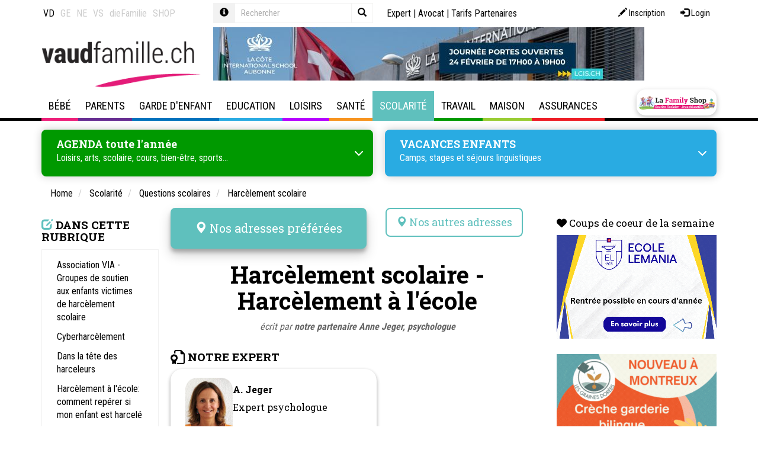

--- FILE ---
content_type: text/html; Charset=UTF-8
request_url: https://www.vaudfamille.ch/qsPortal/Ajax/Get.asp?Ajax=ajaxdph&dphname=childs_col&currentnode=439568&N=439568&Page=1
body_size: 1204
content:
 <div><div class="tplDphListCol">

	<div class="h2">
		<span class="glyphicon glyphicon-edit color-context" aria-hidden="true"></span> 
		<span class="text-uppercase">Dans cette rubrique</span> 
	</div>

	<div class="panel panel-default">
		<div class="panel-body">
			
				
				<a href="/N1528460/association-via-groupes-de-soutien-aux-enfants-victimes-de-harcelement-scolaire.html"><p>Association VIA - Groupes de soutien aux enfants victimes de harcèlement scolaire</p></a>
			
				
				<a href="/N1162379/cyberharcelement.html"><p>Cyberharcèlement</p></a>
			
				
				<a href="/N1924717/dans-la-tete-des-harceleurs.html"><p>Dans la tête des harceleurs</p></a>
			
				
				<a href="/N1143282/harcelement-a-l-ecole-comment-reperer-si-mon-enfant-est-harcele.html"><p>Harcèlement à l'école: comment repérer si mon enfant est harcelé</p></a>
			
				
				<a href="/N1213535/harcelement-scolaire-temoignage.html"><p>Harcèlement scolaire - Témoignage</p></a>
			
				
				<a href="/N1971421/harcelement-scolaire-prendre-au-serieux-la-parole-des-parents-partie-2.html"><p>Harcèlement scolaire : prendre au sérieux la parole des parents (partie 2)</p></a>
			
				
				<a href="/N1065606/harcelement-scolaire-prof-eleve-on-en-parle.html"><p>Harcèlement scolaire prof-élève: on en parle </p></a>
			
				
				<a href="/N1157097/harcelement-scolaire-comment-agir.html"><p>Harcèlement scolaire, comment agir?</p></a>
			
				
				<a href="/N1933280/le-harcelement-a-l-ecole-le-prendre-au-serieux-prevenir-reperer-et-agir-rapidement-partie-1.html"><p>Le harcèlement à l’école : Le prendre au sérieux, prévenir, repérer et agir rapidement - Partie 1</p></a>
			
				
				<a href="/N1768442/le-harcelement-scolaire-en-classe-comment-l-arreter.html"><p>Le harcèlement scolaire en classe, comment l’arrêter ?</p></a>
			
				
				<a href="/N2090396/les-auteurs-de-harcelement-scolaire-personne-ne-m-a-arrete.html"><p>Les auteurs de harcèlement scolaire : Personne ne m’a arrêté </p></a>
			
				
				<a href="/N2055454/lettre-aux-adolescents-victimes-de-harcelement-scolaire-et-de-cyberharcelement.html"><p>Lettre aux adolescents victimes de harcèlement scolaire et de cyberharcèlement</p></a>
			
		</div>
	</div>
	
</div></div>

--- FILE ---
content_type: text/html; Charset=UTF-8
request_url: https://www.vaudfamille.ch/qsPortal/Ajax/Get.asp?Ajax=ajaxdph&dphname=address_favorite&currentnode=439568&N=439568&Page=1
body_size: 2660
content:
 <div><div class="tplDphAddressesFavorites">

	<div class="h2">
		<span class="glyphicon glyphicon-map-marker" aria-hidden="true"></span> 
		<span class="text-uppercase">Nos adresses préférées</span> 
	</div>

	<div class="container-address-fav">
	
	  <div>
	    
		<div class="list-item">
            <a href="/N1439875/l-atelier-ikigai-classe-pour-enfant-hp-dys-tdah-tsa.html">
			<div class="fav-addr lu-card panel panel-default">
                
				<div class="panel-footer contactIcon">
					<div style="width:20px"></div>
				</div>
				<div class="panel-body">
                     
                   <div class="oneLignesTxt" ><p class="strCity">> Montreux</p> </div>
					 
						<div class="h4 twoLignesTxt">L'Atelier Ikigaï - Classe pour enfant HP, dys-, TDA/H, TSA</div>
					
					<p class="description"><small><b>La mission de l'Atelier Ikigaï est de révéler le potentiel des jeunes qui lui sont confiés.</b><BR>Concept pédagogique unique élaboré pour soutenir les élèves au profil neuroatypique (HP, dys-, TDA/H, TSA) en rupture scolaire ou déscolarisés. <BR>Ecole ouverte du lundi au vendredi (sauf le mercredi) de 9h à 15h, repas compris.<BR>Une alternative à la scolarité obligatoire, ouverte aux enfants de 10 à 16 ans, en fonction de leurs âges.</small></p>
                   
                    <div class="fav-know-more">
                 
                        <p>Plus de details <i class="fas fa-arrow-circle-right"></i></p>
                    </div>
				</div>
			</div>
                </a>
		</div>   
	  </div>
	
	  <div>
	    
		<div class="list-item">
            <a href="/N2455/anne-jeger-psychologue-fspavp-br-aide-en-ligne-consultation-en-cabinet.html">
			<div class="fav-addr lu-card panel panel-default">
                
				<div class="panel-footer contactIcon">
					<div style="width:20px"></div>
				</div>
				<div class="panel-body">
                     
                   <div class="oneLignesTxt" ><p class="strCity">> Lausanne</p> </div>
					 
						<div class="h4 twoLignesTxt">Anne Jeger- Psychologue FSP/AVP<br>Aide en ligne - Consultation en cabinet</div>
					
					<p class="description"><small>"Aucun homme ne peut rien vous révéler sinon ce qui repose déjà à demi endormi dans l'aube de votre connaissance..." <BR>Khalil Gibran<BR></small></p>
                   
                    <div class="fav-know-more">
                 
                        <p>Plus de details <i class="fas fa-arrow-circle-right"></i></p>
                    </div>
				</div>
			</div>
                </a>
		</div>   
	  </div>
	
	  <div>
	    
		<div class="list-item">
            <a href="/N2473/24h24-police-tel.-117.html">
			<div class="fav-addr lu-card panel panel-default">
                
				<div class="panel-footer contactIcon">
					<div style="width:20px"></div>
				</div>
				<div class="panel-body">
                     
						<div class="h4 twoLignesTxt">24h/24 - Police - Tél. 117</div>
					
					<p class="description"><small>Urgences 24h/24.</small></p>
                   
                    <div class="fav-know-more">
                 
                        <p>Plus de details <i class="fas fa-arrow-circle-right"></i></p>
                    </div>
				</div>
			</div>
                </a>
		</div>   
	  </div>
	
	  <div>
	    
		<div class="list-item">
            <a href="/N523884/centre-prevention-de-l-ale.html">
			<div class="fav-addr lu-card panel panel-default">
                
				<div class="panel-footer contactIcon">
					<div style="width:20px"></div>
				</div>
				<div class="panel-body">
                     
                   <div class="oneLignesTxt" ><p class="strCity">> Lausanne</p> </div>
					 
						<div class="h4 twoLignesTxt">Centre Prévention de l’Ale</div>
					
					<p class="description"><small>Le Centre Prévention de l’Ale s'adresse à toute personne majeure ayant recours à des comportements agressifs ou violents au sein du couple ou de la famille.<br/>L'entretien d'accueil est gratuit.</small></p>
                   
                    <div class="fav-know-more">
                 
                        <p>Plus de details <i class="fas fa-arrow-circle-right"></i></p>
                    </div>
				</div>
			</div>
                </a>
		</div>   
	  </div>
	
	  <div>
	    
		<div class="list-item">
            <a href="/N2475/24h24-hotel-de-police-de-lausanne-021-315-15-15.html">
			<div class="fav-addr lu-card panel panel-default">
                
				<div class="panel-footer contactIcon">
					<div style="width:20px"></div>
				</div>
				<div class="panel-body">
                     
                   <div class="oneLignesTxt" ><p class="strCity">> Lausanne</p> </div>
					 
						<div class="h4 twoLignesTxt">24h/24 - Hôtel de Police de Lausanne - 021 315 15 15</div>
					
					<p class="description"><small>Urgences 24h/24.<BR><BR></small></p>
                   
                    <div class="fav-know-more">
                 
                        <p>Plus de details <i class="fas fa-arrow-circle-right"></i></p>
                    </div>
				</div>
			</div>
                </a>
		</div>   
	  </div>
	
	  <div>
	    
		<div class="list-item">
            <a href="/N1402886/180-solutions-outilles-pour-eduquer.html">
			<div class="fav-addr lu-card panel panel-default">
                
				<div class="panel-footer contactIcon">
					<div style="width:20px"></div>
				</div>
				<div class="panel-body">
                     
                   <div class="oneLignesTxt" ><p class="strCity">> Romont</p> </div>
					 
						<div class="h4 twoLignesTxt">180° solutions - Outillés pour éduquer</div>
					
					<p class="description"><small>Traitement du burn-out parental, difficultés éducatives, harcèlement scolaire et autres problématiques. <BR>Psychologue et consultations psychologiques, ateliers en Discipline Positive, conférences.<BR>Je travaille avec les enfants, les ados et les adultes, à améliorer leur quotidien. Je propose aux familles, comme à toute autre personne en difficulté, une prise en charge concrète et efficace durant laquelle vous serez acteur de votre évolution.</small></p>
                   
                    <div class="fav-know-more">
                 
                        <p>Plus de details <i class="fas fa-arrow-circle-right"></i></p>
                    </div>
				</div>
			</div>
                </a>
		</div>   
	  </div>
	
	  <div>
	    
		<div class="list-item">
            <a href="/N1500954/association-via-soutien-aux-victimes-de-violences-d-isolement-et-de-harcelement-a-l-ecole.html">
			<div class="fav-addr lu-card panel panel-default">
                
				<div class="panel-footer contactIcon">
					<div style="width:20px"></div>
				</div>
				<div class="panel-body">
                     
                   <div class="oneLignesTxt" ><p class="strCity">> Lausanne</p> </div>
					 
						<div class="h4 twoLignesTxt">Association VIA - Soutien aux victimes de violences, d'isolement et de harcèlement à l'école</div>
					
					<p class="description"><small>Le harcèlement, le cyberharcèlement... vers qui se tourner ? <br/>Parce qu'il est important de soutenir les jeunes pendant et après une violente expérience scolaire, VIA a créé des groupes de soutien pour des jeunes qui sont touchés par ces violences. Cela permet aux participants de gagner confiance en eux-mêmes et de tisser des liens importants avec d'autres enfants/ados. <br/><br/>Nous proposons également une permanence de conseils et d'écoute (plus d'informations sur notre site). <br/><br/>Enfin, nous sensibilisons la population au harcèlement scolaire par le biais d’interventions sur demande et par des informations sur nos réseaux sociaux. <br/></small></p>
                   
                    <div class="fav-know-more">
                 
                        <p>Plus de details <i class="fas fa-arrow-circle-right"></i></p>
                    </div>
				</div>
			</div>
                </a>
		</div>   
	  </div>
	
	</div>
	
</div></div>

--- FILE ---
content_type: text/html; Charset=UTF-8
request_url: https://www.vaudfamille.ch/qsPortal/Ajax/Get.asp?Ajax=ajaxdph&dphname=address_event&currentnode=439568&N=439568&Page=1
body_size: 1630
content:
 <div><div class="tplEvents tplDphEvents">

	<div class="h2">
		<span class="glyphicon glyphicon-calendar" aria-hidden="true"></span> 
		<span class="text-uppercase">Agenda</span>
		<!-- a href="" class="pull-right"><span class="glyphicon glyphicon-plus" aria-hidden="true"></span></a -->
	</div>

	<div class="row">
	
		<div class="col-sm-6 col-lg-3 ">
			
			<a href="/N2242962/l-atelier-ikigai.html" class="list-item url">
				<div>
					<span class="label dphage">8 - 14 ans</span>
					<div class="list-item-image">
						
							<img class="b-lazy cover" data-src="/images/Atelier-Ikigai-enfant-HP_400.jpg?w=500&fit=max&q=80" alt="L’Atelier Ikigaï">
						
                        
                   
					</div>
				</div>
				<div class="list-item-content">
					<div class="date">
						<abbr class="date-from" title="2026-01-19">19 Janvier 2026</abbr>
						<abbr class="date-to" title="">   </abbr>
					</div>
					<div class="h4 summary" style="display: flex;">
						  <i style="margin-right:10px; --fa-animation-duration: 4s;" class="fa-light fa-hand-point-up fa-2x fa-beat"></i>
						<div>L’Atelier Ikigaï</div>
					</div>
					<p><small>L'Atelier Ikigaï - Classe pour enfant HP, dys-, TDA/H, TSA</small></p>
				</div>
				<div class="list-item-footer">
					<span class="glyphicon glyphicon-map-marker" aria-hidden="true"></span> <span class="location">Montreux</span>
				</div>
			</a>
		</div>
	
		<div class="col-sm-6 col-lg-3 ">
			
			<a href="/N2242963/l-atelier-ikigai.html" class="list-item url">
				<div>
					<span class="label dphage">8 - 14 ans</span>
					<div class="list-item-image">
						
							<img class="b-lazy cover" data-src="/images/Atelier-Ikigai-enfant-HP_400.jpg?w=500&fit=max&q=80" alt="L’Atelier Ikigaï">
						
                        
                   
					</div>
				</div>
				<div class="list-item-content">
					<div class="date">
						<abbr class="date-from" title="2026-01-21">21 Janvier 2026</abbr>
						<abbr class="date-to" title="">   </abbr>
					</div>
					<div class="h4 summary" style="display: flex;">
						  <i style="margin-right:10px; --fa-animation-duration: 4s;" class="fa-light fa-hand-point-up fa-2x fa-beat"></i>
						<div>L’Atelier Ikigaï</div>
					</div>
					<p><small>L'Atelier Ikigaï - Classe pour enfant HP, dys-, TDA/H, TSA</small></p>
				</div>
				<div class="list-item-footer">
					<span class="glyphicon glyphicon-map-marker" aria-hidden="true"></span> <span class="location">Montreux</span>
				</div>
			</a>
		</div>
	
		<div class="col-sm-6 col-lg-3 ">
			
			<a href="/N2242964/l-atelier-ikigai.html" class="list-item url">
				<div>
					<span class="label dphage">8 - 14 ans</span>
					<div class="list-item-image">
						
							<img class="b-lazy cover" data-src="/images/Atelier-Ikigai-enfant-HP_400.jpg?w=500&fit=max&q=80" alt="L’Atelier Ikigaï">
						
                        
                   
					</div>
				</div>
				<div class="list-item-content">
					<div class="date">
						<abbr class="date-from" title="2026-01-23">23 Janvier 2026</abbr>
						<abbr class="date-to" title="">   </abbr>
					</div>
					<div class="h4 summary" style="display: flex;">
						  <i style="margin-right:10px; --fa-animation-duration: 4s;" class="fa-light fa-hand-point-up fa-2x fa-beat"></i>
						<div>L’Atelier Ikigaï</div>
					</div>
					<p><small>L'Atelier Ikigaï - Classe pour enfant HP, dys-, TDA/H, TSA</small></p>
				</div>
				<div class="list-item-footer">
					<span class="glyphicon glyphicon-map-marker" aria-hidden="true"></span> <span class="location">Montreux</span>
				</div>
			</a>
		</div>
	
		<div class="col-sm-6 col-lg-3 ">
			
			<a href="/N2242965/l-atelier-ikigai.html" class="list-item url">
				<div>
					<span class="label dphage">8 - 14 ans</span>
					<div class="list-item-image">
						
							<img class="b-lazy cover" data-src="/images/Atelier-Ikigai-enfant-HP_400.jpg?w=500&fit=max&q=80" alt="L’Atelier Ikigaï">
						
                        
                   
					</div>
				</div>
				<div class="list-item-content">
					<div class="date">
						<abbr class="date-from" title="2026-01-26">26 Janvier 2026</abbr>
						<abbr class="date-to" title="">   </abbr>
					</div>
					<div class="h4 summary" style="display: flex;">
						  <i style="margin-right:10px; --fa-animation-duration: 4s;" class="fa-light fa-hand-point-up fa-2x fa-beat"></i>
						<div>L’Atelier Ikigaï</div>
					</div>
					<p><small>L'Atelier Ikigaï - Classe pour enfant HP, dys-, TDA/H, TSA</small></p>
				</div>
				<div class="list-item-footer">
					<span class="glyphicon glyphicon-map-marker" aria-hidden="true"></span> <span class="location">Montreux</span>
				</div>
			</a>
		</div>
	
		<div class="col-sm-6 col-lg-3 ">
			
			<a href="/N2242966/l-atelier-ikigai.html" class="list-item url">
				<div>
					<span class="label dphage">8 - 14 ans</span>
					<div class="list-item-image">
						
							<img class="b-lazy cover" data-src="/images/Atelier-Ikigai-enfant-HP_400.jpg?w=500&fit=max&q=80" alt="L’Atelier Ikigaï">
						
                        
                   
					</div>
				</div>
				<div class="list-item-content">
					<div class="date">
						<abbr class="date-from" title="2026-01-28">28 Janvier 2026</abbr>
						<abbr class="date-to" title="">   </abbr>
					</div>
					<div class="h4 summary" style="display: flex;">
						  <i style="margin-right:10px; --fa-animation-duration: 4s;" class="fa-light fa-hand-point-up fa-2x fa-beat"></i>
						<div>L’Atelier Ikigaï</div>
					</div>
					<p><small>L'Atelier Ikigaï - Classe pour enfant HP, dys-, TDA/H, TSA</small></p>
				</div>
				<div class="list-item-footer">
					<span class="glyphicon glyphicon-map-marker" aria-hidden="true"></span> <span class="location">Montreux</span>
				</div>
			</a>
		</div>
	
		<div class="col-sm-6 col-lg-3 ">
			
			<a href="/N2243149/atelier-d-habiletes-sociales-apprendre-a-mieux-se-connaitre-et-vivre-ensemble.html" class="list-item url">
				<div>
					<span class="label dphage">10 - 13 ans</span>
					<div class="list-item-image">
						
							<img class="b-lazy cover" data-src="/images/L-atelier-Ikigai_ateliers-d-habilite-sociales-26.png?w=500&fit=max&q=80" alt="ATELIER D'HABILETÉS SOCIALES : "Apprendre à mieux se connaître et vivre ensemble"">
						
                        
                   
					</div>
				</div>
				<div class="list-item-content">
					<div class="date">
						<abbr class="date-from" title="2026-01-28">28 Janvier 2026</abbr>
						<abbr class="date-to" title="">   </abbr>
					</div>
					<div class="h4 summary" style="display: flex;">
						  <i style="margin-right:10px; --fa-animation-duration: 4s;" class="fa-light fa-hand-point-up fa-2x fa-beat"></i>
						<div>ATELIER D'HABILETÉS SOCIALES : "Apprendre à mieux se connaître et vivre ensemble"</div>
					</div>
					<p><small>L'Atelier Ikigaï - Classe pour enfant HP, dys-, TDA/H, TSA</small></p>
				</div>
				<div class="list-item-footer">
					<span class="glyphicon glyphicon-map-marker" aria-hidden="true"></span> <span class="location">Montreux</span>
				</div>
			</a>
		</div>
	
	</div>
	
	<form name="NodeListForm_address_event" action=""><input type="hidden" name="Page" value="1">
<input type="hidden" name="PagingCaling" value="1">
<ul class="pagination" data-parampagename="Page" data-formname="NodeListForm_address_event">
	
	

	<li class="active"><a href="">1</a></li>
	

	
	<li><a href="#p2">2</a></li>

	
	<li><a href="#p3">3</a></li>

	
	<li><a href="#p4">4</a></li>

	
	<li><a href="#p5">5</a></li>

	
	<li><a href="#p6">6</a></li>

	
	<li><a href="#p7">7</a></li>

	
	<li><a href="#p8">8</a></li>

	
	<li><a href="#p9">9</a></li>

	<li><a href="#p2" aria-label="Next"><span aria-hidden="true">&gt;</span></a></li>
	<li><a href="#p33" aria-label="Last"><span aria-hidden="true">&gt;&gt;</span></a></li>
</ul>


</form>
</div></div>

--- FILE ---
content_type: text/html; charset=utf-8
request_url: https://www.google.com/recaptcha/api2/anchor?ar=1&k=6LdI2BkUAAAAANM_hvI_it1IO8YysE96C2KONB6M&co=aHR0cHM6Ly93d3cudmF1ZGZhbWlsbGUuY2g6NDQz&hl=fr&v=PoyoqOPhxBO7pBk68S4YbpHZ&size=normal&anchor-ms=20000&execute-ms=30000&cb=cugw7p108sjx
body_size: 49609
content:
<!DOCTYPE HTML><html dir="ltr" lang="fr"><head><meta http-equiv="Content-Type" content="text/html; charset=UTF-8">
<meta http-equiv="X-UA-Compatible" content="IE=edge">
<title>reCAPTCHA</title>
<style type="text/css">
/* cyrillic-ext */
@font-face {
  font-family: 'Roboto';
  font-style: normal;
  font-weight: 400;
  font-stretch: 100%;
  src: url(//fonts.gstatic.com/s/roboto/v48/KFO7CnqEu92Fr1ME7kSn66aGLdTylUAMa3GUBHMdazTgWw.woff2) format('woff2');
  unicode-range: U+0460-052F, U+1C80-1C8A, U+20B4, U+2DE0-2DFF, U+A640-A69F, U+FE2E-FE2F;
}
/* cyrillic */
@font-face {
  font-family: 'Roboto';
  font-style: normal;
  font-weight: 400;
  font-stretch: 100%;
  src: url(//fonts.gstatic.com/s/roboto/v48/KFO7CnqEu92Fr1ME7kSn66aGLdTylUAMa3iUBHMdazTgWw.woff2) format('woff2');
  unicode-range: U+0301, U+0400-045F, U+0490-0491, U+04B0-04B1, U+2116;
}
/* greek-ext */
@font-face {
  font-family: 'Roboto';
  font-style: normal;
  font-weight: 400;
  font-stretch: 100%;
  src: url(//fonts.gstatic.com/s/roboto/v48/KFO7CnqEu92Fr1ME7kSn66aGLdTylUAMa3CUBHMdazTgWw.woff2) format('woff2');
  unicode-range: U+1F00-1FFF;
}
/* greek */
@font-face {
  font-family: 'Roboto';
  font-style: normal;
  font-weight: 400;
  font-stretch: 100%;
  src: url(//fonts.gstatic.com/s/roboto/v48/KFO7CnqEu92Fr1ME7kSn66aGLdTylUAMa3-UBHMdazTgWw.woff2) format('woff2');
  unicode-range: U+0370-0377, U+037A-037F, U+0384-038A, U+038C, U+038E-03A1, U+03A3-03FF;
}
/* math */
@font-face {
  font-family: 'Roboto';
  font-style: normal;
  font-weight: 400;
  font-stretch: 100%;
  src: url(//fonts.gstatic.com/s/roboto/v48/KFO7CnqEu92Fr1ME7kSn66aGLdTylUAMawCUBHMdazTgWw.woff2) format('woff2');
  unicode-range: U+0302-0303, U+0305, U+0307-0308, U+0310, U+0312, U+0315, U+031A, U+0326-0327, U+032C, U+032F-0330, U+0332-0333, U+0338, U+033A, U+0346, U+034D, U+0391-03A1, U+03A3-03A9, U+03B1-03C9, U+03D1, U+03D5-03D6, U+03F0-03F1, U+03F4-03F5, U+2016-2017, U+2034-2038, U+203C, U+2040, U+2043, U+2047, U+2050, U+2057, U+205F, U+2070-2071, U+2074-208E, U+2090-209C, U+20D0-20DC, U+20E1, U+20E5-20EF, U+2100-2112, U+2114-2115, U+2117-2121, U+2123-214F, U+2190, U+2192, U+2194-21AE, U+21B0-21E5, U+21F1-21F2, U+21F4-2211, U+2213-2214, U+2216-22FF, U+2308-230B, U+2310, U+2319, U+231C-2321, U+2336-237A, U+237C, U+2395, U+239B-23B7, U+23D0, U+23DC-23E1, U+2474-2475, U+25AF, U+25B3, U+25B7, U+25BD, U+25C1, U+25CA, U+25CC, U+25FB, U+266D-266F, U+27C0-27FF, U+2900-2AFF, U+2B0E-2B11, U+2B30-2B4C, U+2BFE, U+3030, U+FF5B, U+FF5D, U+1D400-1D7FF, U+1EE00-1EEFF;
}
/* symbols */
@font-face {
  font-family: 'Roboto';
  font-style: normal;
  font-weight: 400;
  font-stretch: 100%;
  src: url(//fonts.gstatic.com/s/roboto/v48/KFO7CnqEu92Fr1ME7kSn66aGLdTylUAMaxKUBHMdazTgWw.woff2) format('woff2');
  unicode-range: U+0001-000C, U+000E-001F, U+007F-009F, U+20DD-20E0, U+20E2-20E4, U+2150-218F, U+2190, U+2192, U+2194-2199, U+21AF, U+21E6-21F0, U+21F3, U+2218-2219, U+2299, U+22C4-22C6, U+2300-243F, U+2440-244A, U+2460-24FF, U+25A0-27BF, U+2800-28FF, U+2921-2922, U+2981, U+29BF, U+29EB, U+2B00-2BFF, U+4DC0-4DFF, U+FFF9-FFFB, U+10140-1018E, U+10190-1019C, U+101A0, U+101D0-101FD, U+102E0-102FB, U+10E60-10E7E, U+1D2C0-1D2D3, U+1D2E0-1D37F, U+1F000-1F0FF, U+1F100-1F1AD, U+1F1E6-1F1FF, U+1F30D-1F30F, U+1F315, U+1F31C, U+1F31E, U+1F320-1F32C, U+1F336, U+1F378, U+1F37D, U+1F382, U+1F393-1F39F, U+1F3A7-1F3A8, U+1F3AC-1F3AF, U+1F3C2, U+1F3C4-1F3C6, U+1F3CA-1F3CE, U+1F3D4-1F3E0, U+1F3ED, U+1F3F1-1F3F3, U+1F3F5-1F3F7, U+1F408, U+1F415, U+1F41F, U+1F426, U+1F43F, U+1F441-1F442, U+1F444, U+1F446-1F449, U+1F44C-1F44E, U+1F453, U+1F46A, U+1F47D, U+1F4A3, U+1F4B0, U+1F4B3, U+1F4B9, U+1F4BB, U+1F4BF, U+1F4C8-1F4CB, U+1F4D6, U+1F4DA, U+1F4DF, U+1F4E3-1F4E6, U+1F4EA-1F4ED, U+1F4F7, U+1F4F9-1F4FB, U+1F4FD-1F4FE, U+1F503, U+1F507-1F50B, U+1F50D, U+1F512-1F513, U+1F53E-1F54A, U+1F54F-1F5FA, U+1F610, U+1F650-1F67F, U+1F687, U+1F68D, U+1F691, U+1F694, U+1F698, U+1F6AD, U+1F6B2, U+1F6B9-1F6BA, U+1F6BC, U+1F6C6-1F6CF, U+1F6D3-1F6D7, U+1F6E0-1F6EA, U+1F6F0-1F6F3, U+1F6F7-1F6FC, U+1F700-1F7FF, U+1F800-1F80B, U+1F810-1F847, U+1F850-1F859, U+1F860-1F887, U+1F890-1F8AD, U+1F8B0-1F8BB, U+1F8C0-1F8C1, U+1F900-1F90B, U+1F93B, U+1F946, U+1F984, U+1F996, U+1F9E9, U+1FA00-1FA6F, U+1FA70-1FA7C, U+1FA80-1FA89, U+1FA8F-1FAC6, U+1FACE-1FADC, U+1FADF-1FAE9, U+1FAF0-1FAF8, U+1FB00-1FBFF;
}
/* vietnamese */
@font-face {
  font-family: 'Roboto';
  font-style: normal;
  font-weight: 400;
  font-stretch: 100%;
  src: url(//fonts.gstatic.com/s/roboto/v48/KFO7CnqEu92Fr1ME7kSn66aGLdTylUAMa3OUBHMdazTgWw.woff2) format('woff2');
  unicode-range: U+0102-0103, U+0110-0111, U+0128-0129, U+0168-0169, U+01A0-01A1, U+01AF-01B0, U+0300-0301, U+0303-0304, U+0308-0309, U+0323, U+0329, U+1EA0-1EF9, U+20AB;
}
/* latin-ext */
@font-face {
  font-family: 'Roboto';
  font-style: normal;
  font-weight: 400;
  font-stretch: 100%;
  src: url(//fonts.gstatic.com/s/roboto/v48/KFO7CnqEu92Fr1ME7kSn66aGLdTylUAMa3KUBHMdazTgWw.woff2) format('woff2');
  unicode-range: U+0100-02BA, U+02BD-02C5, U+02C7-02CC, U+02CE-02D7, U+02DD-02FF, U+0304, U+0308, U+0329, U+1D00-1DBF, U+1E00-1E9F, U+1EF2-1EFF, U+2020, U+20A0-20AB, U+20AD-20C0, U+2113, U+2C60-2C7F, U+A720-A7FF;
}
/* latin */
@font-face {
  font-family: 'Roboto';
  font-style: normal;
  font-weight: 400;
  font-stretch: 100%;
  src: url(//fonts.gstatic.com/s/roboto/v48/KFO7CnqEu92Fr1ME7kSn66aGLdTylUAMa3yUBHMdazQ.woff2) format('woff2');
  unicode-range: U+0000-00FF, U+0131, U+0152-0153, U+02BB-02BC, U+02C6, U+02DA, U+02DC, U+0304, U+0308, U+0329, U+2000-206F, U+20AC, U+2122, U+2191, U+2193, U+2212, U+2215, U+FEFF, U+FFFD;
}
/* cyrillic-ext */
@font-face {
  font-family: 'Roboto';
  font-style: normal;
  font-weight: 500;
  font-stretch: 100%;
  src: url(//fonts.gstatic.com/s/roboto/v48/KFO7CnqEu92Fr1ME7kSn66aGLdTylUAMa3GUBHMdazTgWw.woff2) format('woff2');
  unicode-range: U+0460-052F, U+1C80-1C8A, U+20B4, U+2DE0-2DFF, U+A640-A69F, U+FE2E-FE2F;
}
/* cyrillic */
@font-face {
  font-family: 'Roboto';
  font-style: normal;
  font-weight: 500;
  font-stretch: 100%;
  src: url(//fonts.gstatic.com/s/roboto/v48/KFO7CnqEu92Fr1ME7kSn66aGLdTylUAMa3iUBHMdazTgWw.woff2) format('woff2');
  unicode-range: U+0301, U+0400-045F, U+0490-0491, U+04B0-04B1, U+2116;
}
/* greek-ext */
@font-face {
  font-family: 'Roboto';
  font-style: normal;
  font-weight: 500;
  font-stretch: 100%;
  src: url(//fonts.gstatic.com/s/roboto/v48/KFO7CnqEu92Fr1ME7kSn66aGLdTylUAMa3CUBHMdazTgWw.woff2) format('woff2');
  unicode-range: U+1F00-1FFF;
}
/* greek */
@font-face {
  font-family: 'Roboto';
  font-style: normal;
  font-weight: 500;
  font-stretch: 100%;
  src: url(//fonts.gstatic.com/s/roboto/v48/KFO7CnqEu92Fr1ME7kSn66aGLdTylUAMa3-UBHMdazTgWw.woff2) format('woff2');
  unicode-range: U+0370-0377, U+037A-037F, U+0384-038A, U+038C, U+038E-03A1, U+03A3-03FF;
}
/* math */
@font-face {
  font-family: 'Roboto';
  font-style: normal;
  font-weight: 500;
  font-stretch: 100%;
  src: url(//fonts.gstatic.com/s/roboto/v48/KFO7CnqEu92Fr1ME7kSn66aGLdTylUAMawCUBHMdazTgWw.woff2) format('woff2');
  unicode-range: U+0302-0303, U+0305, U+0307-0308, U+0310, U+0312, U+0315, U+031A, U+0326-0327, U+032C, U+032F-0330, U+0332-0333, U+0338, U+033A, U+0346, U+034D, U+0391-03A1, U+03A3-03A9, U+03B1-03C9, U+03D1, U+03D5-03D6, U+03F0-03F1, U+03F4-03F5, U+2016-2017, U+2034-2038, U+203C, U+2040, U+2043, U+2047, U+2050, U+2057, U+205F, U+2070-2071, U+2074-208E, U+2090-209C, U+20D0-20DC, U+20E1, U+20E5-20EF, U+2100-2112, U+2114-2115, U+2117-2121, U+2123-214F, U+2190, U+2192, U+2194-21AE, U+21B0-21E5, U+21F1-21F2, U+21F4-2211, U+2213-2214, U+2216-22FF, U+2308-230B, U+2310, U+2319, U+231C-2321, U+2336-237A, U+237C, U+2395, U+239B-23B7, U+23D0, U+23DC-23E1, U+2474-2475, U+25AF, U+25B3, U+25B7, U+25BD, U+25C1, U+25CA, U+25CC, U+25FB, U+266D-266F, U+27C0-27FF, U+2900-2AFF, U+2B0E-2B11, U+2B30-2B4C, U+2BFE, U+3030, U+FF5B, U+FF5D, U+1D400-1D7FF, U+1EE00-1EEFF;
}
/* symbols */
@font-face {
  font-family: 'Roboto';
  font-style: normal;
  font-weight: 500;
  font-stretch: 100%;
  src: url(//fonts.gstatic.com/s/roboto/v48/KFO7CnqEu92Fr1ME7kSn66aGLdTylUAMaxKUBHMdazTgWw.woff2) format('woff2');
  unicode-range: U+0001-000C, U+000E-001F, U+007F-009F, U+20DD-20E0, U+20E2-20E4, U+2150-218F, U+2190, U+2192, U+2194-2199, U+21AF, U+21E6-21F0, U+21F3, U+2218-2219, U+2299, U+22C4-22C6, U+2300-243F, U+2440-244A, U+2460-24FF, U+25A0-27BF, U+2800-28FF, U+2921-2922, U+2981, U+29BF, U+29EB, U+2B00-2BFF, U+4DC0-4DFF, U+FFF9-FFFB, U+10140-1018E, U+10190-1019C, U+101A0, U+101D0-101FD, U+102E0-102FB, U+10E60-10E7E, U+1D2C0-1D2D3, U+1D2E0-1D37F, U+1F000-1F0FF, U+1F100-1F1AD, U+1F1E6-1F1FF, U+1F30D-1F30F, U+1F315, U+1F31C, U+1F31E, U+1F320-1F32C, U+1F336, U+1F378, U+1F37D, U+1F382, U+1F393-1F39F, U+1F3A7-1F3A8, U+1F3AC-1F3AF, U+1F3C2, U+1F3C4-1F3C6, U+1F3CA-1F3CE, U+1F3D4-1F3E0, U+1F3ED, U+1F3F1-1F3F3, U+1F3F5-1F3F7, U+1F408, U+1F415, U+1F41F, U+1F426, U+1F43F, U+1F441-1F442, U+1F444, U+1F446-1F449, U+1F44C-1F44E, U+1F453, U+1F46A, U+1F47D, U+1F4A3, U+1F4B0, U+1F4B3, U+1F4B9, U+1F4BB, U+1F4BF, U+1F4C8-1F4CB, U+1F4D6, U+1F4DA, U+1F4DF, U+1F4E3-1F4E6, U+1F4EA-1F4ED, U+1F4F7, U+1F4F9-1F4FB, U+1F4FD-1F4FE, U+1F503, U+1F507-1F50B, U+1F50D, U+1F512-1F513, U+1F53E-1F54A, U+1F54F-1F5FA, U+1F610, U+1F650-1F67F, U+1F687, U+1F68D, U+1F691, U+1F694, U+1F698, U+1F6AD, U+1F6B2, U+1F6B9-1F6BA, U+1F6BC, U+1F6C6-1F6CF, U+1F6D3-1F6D7, U+1F6E0-1F6EA, U+1F6F0-1F6F3, U+1F6F7-1F6FC, U+1F700-1F7FF, U+1F800-1F80B, U+1F810-1F847, U+1F850-1F859, U+1F860-1F887, U+1F890-1F8AD, U+1F8B0-1F8BB, U+1F8C0-1F8C1, U+1F900-1F90B, U+1F93B, U+1F946, U+1F984, U+1F996, U+1F9E9, U+1FA00-1FA6F, U+1FA70-1FA7C, U+1FA80-1FA89, U+1FA8F-1FAC6, U+1FACE-1FADC, U+1FADF-1FAE9, U+1FAF0-1FAF8, U+1FB00-1FBFF;
}
/* vietnamese */
@font-face {
  font-family: 'Roboto';
  font-style: normal;
  font-weight: 500;
  font-stretch: 100%;
  src: url(//fonts.gstatic.com/s/roboto/v48/KFO7CnqEu92Fr1ME7kSn66aGLdTylUAMa3OUBHMdazTgWw.woff2) format('woff2');
  unicode-range: U+0102-0103, U+0110-0111, U+0128-0129, U+0168-0169, U+01A0-01A1, U+01AF-01B0, U+0300-0301, U+0303-0304, U+0308-0309, U+0323, U+0329, U+1EA0-1EF9, U+20AB;
}
/* latin-ext */
@font-face {
  font-family: 'Roboto';
  font-style: normal;
  font-weight: 500;
  font-stretch: 100%;
  src: url(//fonts.gstatic.com/s/roboto/v48/KFO7CnqEu92Fr1ME7kSn66aGLdTylUAMa3KUBHMdazTgWw.woff2) format('woff2');
  unicode-range: U+0100-02BA, U+02BD-02C5, U+02C7-02CC, U+02CE-02D7, U+02DD-02FF, U+0304, U+0308, U+0329, U+1D00-1DBF, U+1E00-1E9F, U+1EF2-1EFF, U+2020, U+20A0-20AB, U+20AD-20C0, U+2113, U+2C60-2C7F, U+A720-A7FF;
}
/* latin */
@font-face {
  font-family: 'Roboto';
  font-style: normal;
  font-weight: 500;
  font-stretch: 100%;
  src: url(//fonts.gstatic.com/s/roboto/v48/KFO7CnqEu92Fr1ME7kSn66aGLdTylUAMa3yUBHMdazQ.woff2) format('woff2');
  unicode-range: U+0000-00FF, U+0131, U+0152-0153, U+02BB-02BC, U+02C6, U+02DA, U+02DC, U+0304, U+0308, U+0329, U+2000-206F, U+20AC, U+2122, U+2191, U+2193, U+2212, U+2215, U+FEFF, U+FFFD;
}
/* cyrillic-ext */
@font-face {
  font-family: 'Roboto';
  font-style: normal;
  font-weight: 900;
  font-stretch: 100%;
  src: url(//fonts.gstatic.com/s/roboto/v48/KFO7CnqEu92Fr1ME7kSn66aGLdTylUAMa3GUBHMdazTgWw.woff2) format('woff2');
  unicode-range: U+0460-052F, U+1C80-1C8A, U+20B4, U+2DE0-2DFF, U+A640-A69F, U+FE2E-FE2F;
}
/* cyrillic */
@font-face {
  font-family: 'Roboto';
  font-style: normal;
  font-weight: 900;
  font-stretch: 100%;
  src: url(//fonts.gstatic.com/s/roboto/v48/KFO7CnqEu92Fr1ME7kSn66aGLdTylUAMa3iUBHMdazTgWw.woff2) format('woff2');
  unicode-range: U+0301, U+0400-045F, U+0490-0491, U+04B0-04B1, U+2116;
}
/* greek-ext */
@font-face {
  font-family: 'Roboto';
  font-style: normal;
  font-weight: 900;
  font-stretch: 100%;
  src: url(//fonts.gstatic.com/s/roboto/v48/KFO7CnqEu92Fr1ME7kSn66aGLdTylUAMa3CUBHMdazTgWw.woff2) format('woff2');
  unicode-range: U+1F00-1FFF;
}
/* greek */
@font-face {
  font-family: 'Roboto';
  font-style: normal;
  font-weight: 900;
  font-stretch: 100%;
  src: url(//fonts.gstatic.com/s/roboto/v48/KFO7CnqEu92Fr1ME7kSn66aGLdTylUAMa3-UBHMdazTgWw.woff2) format('woff2');
  unicode-range: U+0370-0377, U+037A-037F, U+0384-038A, U+038C, U+038E-03A1, U+03A3-03FF;
}
/* math */
@font-face {
  font-family: 'Roboto';
  font-style: normal;
  font-weight: 900;
  font-stretch: 100%;
  src: url(//fonts.gstatic.com/s/roboto/v48/KFO7CnqEu92Fr1ME7kSn66aGLdTylUAMawCUBHMdazTgWw.woff2) format('woff2');
  unicode-range: U+0302-0303, U+0305, U+0307-0308, U+0310, U+0312, U+0315, U+031A, U+0326-0327, U+032C, U+032F-0330, U+0332-0333, U+0338, U+033A, U+0346, U+034D, U+0391-03A1, U+03A3-03A9, U+03B1-03C9, U+03D1, U+03D5-03D6, U+03F0-03F1, U+03F4-03F5, U+2016-2017, U+2034-2038, U+203C, U+2040, U+2043, U+2047, U+2050, U+2057, U+205F, U+2070-2071, U+2074-208E, U+2090-209C, U+20D0-20DC, U+20E1, U+20E5-20EF, U+2100-2112, U+2114-2115, U+2117-2121, U+2123-214F, U+2190, U+2192, U+2194-21AE, U+21B0-21E5, U+21F1-21F2, U+21F4-2211, U+2213-2214, U+2216-22FF, U+2308-230B, U+2310, U+2319, U+231C-2321, U+2336-237A, U+237C, U+2395, U+239B-23B7, U+23D0, U+23DC-23E1, U+2474-2475, U+25AF, U+25B3, U+25B7, U+25BD, U+25C1, U+25CA, U+25CC, U+25FB, U+266D-266F, U+27C0-27FF, U+2900-2AFF, U+2B0E-2B11, U+2B30-2B4C, U+2BFE, U+3030, U+FF5B, U+FF5D, U+1D400-1D7FF, U+1EE00-1EEFF;
}
/* symbols */
@font-face {
  font-family: 'Roboto';
  font-style: normal;
  font-weight: 900;
  font-stretch: 100%;
  src: url(//fonts.gstatic.com/s/roboto/v48/KFO7CnqEu92Fr1ME7kSn66aGLdTylUAMaxKUBHMdazTgWw.woff2) format('woff2');
  unicode-range: U+0001-000C, U+000E-001F, U+007F-009F, U+20DD-20E0, U+20E2-20E4, U+2150-218F, U+2190, U+2192, U+2194-2199, U+21AF, U+21E6-21F0, U+21F3, U+2218-2219, U+2299, U+22C4-22C6, U+2300-243F, U+2440-244A, U+2460-24FF, U+25A0-27BF, U+2800-28FF, U+2921-2922, U+2981, U+29BF, U+29EB, U+2B00-2BFF, U+4DC0-4DFF, U+FFF9-FFFB, U+10140-1018E, U+10190-1019C, U+101A0, U+101D0-101FD, U+102E0-102FB, U+10E60-10E7E, U+1D2C0-1D2D3, U+1D2E0-1D37F, U+1F000-1F0FF, U+1F100-1F1AD, U+1F1E6-1F1FF, U+1F30D-1F30F, U+1F315, U+1F31C, U+1F31E, U+1F320-1F32C, U+1F336, U+1F378, U+1F37D, U+1F382, U+1F393-1F39F, U+1F3A7-1F3A8, U+1F3AC-1F3AF, U+1F3C2, U+1F3C4-1F3C6, U+1F3CA-1F3CE, U+1F3D4-1F3E0, U+1F3ED, U+1F3F1-1F3F3, U+1F3F5-1F3F7, U+1F408, U+1F415, U+1F41F, U+1F426, U+1F43F, U+1F441-1F442, U+1F444, U+1F446-1F449, U+1F44C-1F44E, U+1F453, U+1F46A, U+1F47D, U+1F4A3, U+1F4B0, U+1F4B3, U+1F4B9, U+1F4BB, U+1F4BF, U+1F4C8-1F4CB, U+1F4D6, U+1F4DA, U+1F4DF, U+1F4E3-1F4E6, U+1F4EA-1F4ED, U+1F4F7, U+1F4F9-1F4FB, U+1F4FD-1F4FE, U+1F503, U+1F507-1F50B, U+1F50D, U+1F512-1F513, U+1F53E-1F54A, U+1F54F-1F5FA, U+1F610, U+1F650-1F67F, U+1F687, U+1F68D, U+1F691, U+1F694, U+1F698, U+1F6AD, U+1F6B2, U+1F6B9-1F6BA, U+1F6BC, U+1F6C6-1F6CF, U+1F6D3-1F6D7, U+1F6E0-1F6EA, U+1F6F0-1F6F3, U+1F6F7-1F6FC, U+1F700-1F7FF, U+1F800-1F80B, U+1F810-1F847, U+1F850-1F859, U+1F860-1F887, U+1F890-1F8AD, U+1F8B0-1F8BB, U+1F8C0-1F8C1, U+1F900-1F90B, U+1F93B, U+1F946, U+1F984, U+1F996, U+1F9E9, U+1FA00-1FA6F, U+1FA70-1FA7C, U+1FA80-1FA89, U+1FA8F-1FAC6, U+1FACE-1FADC, U+1FADF-1FAE9, U+1FAF0-1FAF8, U+1FB00-1FBFF;
}
/* vietnamese */
@font-face {
  font-family: 'Roboto';
  font-style: normal;
  font-weight: 900;
  font-stretch: 100%;
  src: url(//fonts.gstatic.com/s/roboto/v48/KFO7CnqEu92Fr1ME7kSn66aGLdTylUAMa3OUBHMdazTgWw.woff2) format('woff2');
  unicode-range: U+0102-0103, U+0110-0111, U+0128-0129, U+0168-0169, U+01A0-01A1, U+01AF-01B0, U+0300-0301, U+0303-0304, U+0308-0309, U+0323, U+0329, U+1EA0-1EF9, U+20AB;
}
/* latin-ext */
@font-face {
  font-family: 'Roboto';
  font-style: normal;
  font-weight: 900;
  font-stretch: 100%;
  src: url(//fonts.gstatic.com/s/roboto/v48/KFO7CnqEu92Fr1ME7kSn66aGLdTylUAMa3KUBHMdazTgWw.woff2) format('woff2');
  unicode-range: U+0100-02BA, U+02BD-02C5, U+02C7-02CC, U+02CE-02D7, U+02DD-02FF, U+0304, U+0308, U+0329, U+1D00-1DBF, U+1E00-1E9F, U+1EF2-1EFF, U+2020, U+20A0-20AB, U+20AD-20C0, U+2113, U+2C60-2C7F, U+A720-A7FF;
}
/* latin */
@font-face {
  font-family: 'Roboto';
  font-style: normal;
  font-weight: 900;
  font-stretch: 100%;
  src: url(//fonts.gstatic.com/s/roboto/v48/KFO7CnqEu92Fr1ME7kSn66aGLdTylUAMa3yUBHMdazQ.woff2) format('woff2');
  unicode-range: U+0000-00FF, U+0131, U+0152-0153, U+02BB-02BC, U+02C6, U+02DA, U+02DC, U+0304, U+0308, U+0329, U+2000-206F, U+20AC, U+2122, U+2191, U+2193, U+2212, U+2215, U+FEFF, U+FFFD;
}

</style>
<link rel="stylesheet" type="text/css" href="https://www.gstatic.com/recaptcha/releases/PoyoqOPhxBO7pBk68S4YbpHZ/styles__ltr.css">
<script nonce="Sqr7NK7RUStF8XkuIniiBg" type="text/javascript">window['__recaptcha_api'] = 'https://www.google.com/recaptcha/api2/';</script>
<script type="text/javascript" src="https://www.gstatic.com/recaptcha/releases/PoyoqOPhxBO7pBk68S4YbpHZ/recaptcha__fr.js" nonce="Sqr7NK7RUStF8XkuIniiBg">
      
    </script></head>
<body><div id="rc-anchor-alert" class="rc-anchor-alert"></div>
<input type="hidden" id="recaptcha-token" value="[base64]">
<script type="text/javascript" nonce="Sqr7NK7RUStF8XkuIniiBg">
      recaptcha.anchor.Main.init("[\x22ainput\x22,[\x22bgdata\x22,\x22\x22,\[base64]/[base64]/[base64]/[base64]/cjw8ejpyPj4+eil9Y2F0Y2gobCl7dGhyb3cgbDt9fSxIPWZ1bmN0aW9uKHcsdCx6KXtpZih3PT0xOTR8fHc9PTIwOCl0LnZbd10/dC52W3ddLmNvbmNhdCh6KTp0LnZbd109b2Yoeix0KTtlbHNle2lmKHQuYkImJnchPTMxNylyZXR1cm47dz09NjZ8fHc9PTEyMnx8dz09NDcwfHx3PT00NHx8dz09NDE2fHx3PT0zOTd8fHc9PTQyMXx8dz09Njh8fHc9PTcwfHx3PT0xODQ/[base64]/[base64]/[base64]/bmV3IGRbVl0oSlswXSk6cD09Mj9uZXcgZFtWXShKWzBdLEpbMV0pOnA9PTM/bmV3IGRbVl0oSlswXSxKWzFdLEpbMl0pOnA9PTQ/[base64]/[base64]/[base64]/[base64]\x22,\[base64]\\u003d\\u003d\x22,\x22w7nCkVTClEbDlsOSw7cKY8K3VMKCEm3CkTY7w5HCm8OFwpRjw6vDmcKQwoDDvm86NcOAwprCv8Kow51EW8O4U07CmMO+IxrDhcKWf8KGc0dwYldAw54cWXpUf8OjfsK/w7XChMKVw5YyZcKLQcKYKSJfG8Kcw4zDuVDDgUHCvk3ChGpgEsKwZsOew7xzw40pwo5RICnCksKaaQfDp8K6asKuw4x1w7htJMKOw4HCvsO3wpzDigHDrMKmw5LCscK6Yn/[base64]/ChcOVOcOrDVTDoMKmw5NkPsKzw4FVwqHDhFo6w4XCk1PDrGTCt8KtwobCrwJOEcO5w6ohdj7Co8KbI08Rw6UDIMOrZDxHZsORwqdOcMKCwpvDpXvChMKkwqcAw4hHBsO0w6U4V1kQAzp1w6FhWCPDumAgw7zDlsKZc0gHWsKWLcKICy1/woLCoHdRYQtKNcKgwrLDlzoCw7Jcw5BNH2/Don3CnMK8GsKIwp3DuMOzwrHDnMOgHDfCrsKSZx/[base64]/CksKuwrljw4MuwrlAw4zDhmnCiWDDkXTDrcKZw5bDmTB1wo5Dd8KzKMKoBcO6wqzCs8K5ecKEwq9rO0p6OcKzO8Omw6wLwrR7Y8K1woMFbCV+w4BrVsKWwp0uw5XDlmt/[base64]/DiEHCk8K8woHCvhcPwoPClyHDvMOqw5pXwrAxw4nDvCtRBsKvw77DumcjLsORTcK8KDjDvMKAYx7CqsKbw4sbwokUDRvDm8O9wps5RsK7wpYXU8O7fcOGCsOECARywogTwrVVw5vDkXnDkTvDp8KFwqzCmcKJAsK/wr7Ckz/Dr8OqZ8OHTE09PiMaA8KOwrXCrD0sw4fCqnzCgivChC5fwrfDn8KswrVjIlp/[base64]/[base64]/DqmBnw53CpcKjE8KIwoLCkMK6wr9TKsOuJcKJwqZsw4QjeDknbgbDuMO+w7vDhQHCt0DDvmLDgEwJemc2Qi3CkcKJR2wow4/CoMKOwoVXDsOBwpd9SQDCo0EBw7fCkMOjw6/[base64]/b1c+w7F1RsKcBsKJw4JTw5LCkMOfXS0Ww4EowofCiSrCocOWXcOLPmjDjMOVwop0w6U0w5LDuk/[base64]/[base64]/wrNRw7jDnMOVwpcwVMOvB8OAwq7DqMKFwqVxdUc0w5AFw4DCqyHCqAcFXzE7OmnCl8KXfsKTwpxVM8OkfsKcERJJdMO7Njlfwpxmw4MzbcKxCMOPwqjCv2DCnAMYOsK/[base64]/DmQnCjlcuKFDDhiENwqPDoREWP8O/HVppcsKCwpvDqsOsw7bDpGc7RMKgLcK+J8OGw78FMsK4LsKpwqfDiW7Ct8OOwpZ+wrnCrDM3D3TDjcOzwrd/MEsKw7ZUwqotbMKtw7rCkDkKwrhBbSnDisK9w6J8w7jDksKfRcK+RDRMAyV8dcOTwoDCjsKSRh5+wr4uw5DDtcOJw5Itw7bDlSQbw5TCjxfCqGfClMO/wockwr3Cr8OBwokcwp7CjMKaw63DmcOLEMKpLSDDolMkwo/CgcOCwpxswqbDjMO6w7w9LzHDoMOvwo0swqh+wpPCsQ1QwrsnwpDDimBwwplGKWLCvsKQw5hOKS89wo/[base64]/[base64]/Hn1nw4TCqVhiwpHDv1bCjEnClh3CtntrwqHDq8Kgw4vCusOAwoZzaMOGXcO5V8KyPknClsKZJ3pmwpPChGNjwr84IikEJXEzw7nDjMOqwpfDvcKdwoJ/w7c3eRMfwoJodSDCicOuwoPDjcKcw5PDqwfDvG91w4LCocOyKsOMIyDDlFXDm23Cm8K/[base64]/[base64]/[base64]/[base64]/DqsONSW5Xc0dzwrnDjTlmdMKhD8OgN8OCwrIQwqXDuwd9wqxSwoBSwohOUWsqwokXUXUpLMKYJMKmDWsywrzDscO3w6rDixsgccKKcgXCscOGOcOFWU/CgsOgwoceEMKbUcOqw54tasO2U8K9w7A9wopdwqHDo8OQwp/CjxfDtMKGw5A2DsKnPsKPScK2VkHDucOnUU9gfhIhw6FYwqjDh8OSwpkYw4zCszk2w6jCncOEwo3DhcO+wrXCmMKiHcK4CcKQZz0lFsO1acKZFMKqw508wrdATT0YdsKbw4kQbMOpw6DCocO/w7UaJxTCuMOIBcOIwqzDqlTDgTUVwqFkwrpgwpEaJ8OBYMKvw7Q7HnrDqWjCo3vClcO4CmdhVgIaw7TDrVpJL8KawrwEwrYBwpnDqU/DsMOXEMKKXMKAOsOdwo5/wr8HaXwhP0BdwrEaw79bw5MAcxHDo8KDXcOIw75UwqnCh8Kbw7TDqXpGwp/DnsKkCMKlw5LCq8KbASjDiHTDscO9wqbDlsOLPsONQBDDqMK4wr7Dj1/Cq8O9Ck3Cm8K7ahogw69twrTClUzDjTXDm8K6w7VDNAfDkkDDqMKTS8O2bsOGccO3SSjDpVxiwp9Qe8KGPCdnOCgdwpLCgsK0O0fDpsOqw4XDvMOLa1kUfRrDvcOiAsO1XzkiJhBYwr3DmUspw7PCu8OWWA5tw5TDqMOxwoQ0w7k/w6XCvnpow7dePg5twrTDk8KLwqXDtH3DhzNScMKnCMKlwpbCuMOTw4RwBCRAOTEDG8Kea8OTEMKKOXvCicKLfsKFJsKDw4XDjh/Cnws+YEUbw73Ds8OPJg3Cg8K4C1vCt8K/RT7DmArDlG7DtwPCp8Kdw6w5wqDCvWB/fEfDscOdWsKHwrpTeGPCs8KnCQcdw5wsYwVHMW03worDocO6wqkgwp/DgMOiQsKZAsKNdSXDv8Kbf8KeJ8Oqwo1mdhXDtsO+MMOnf8KGwqhAbxUnworCr04xGcKPw7LDjsKVw4lUw7vChGl5LTEQCcKcJ8OBwrlOw4ssR8KIZAp5woPCqjTDs1vChsKSw6XCvcKTwoRHw7hdD8K9w67Ch8K/RUnDpDhEwovDk1F4w5kASMOodsK7NyEjwoFyYMOCwp/Cq8KHG8OGJcOhwoFjbFvCusKdJsOBcMKHOTIOwoRfw7gFbcO5worCgsOqwr5ZLsOOajgnw5URw63CpErDq8KRw7YuwrjDpsK9NMK+HcK2WQ9cwo5dNGzDu8KLAVRlwqHCocKHUsOwJlbCj0rCvHkvcsKpCsOFcsO8FcO3QMOQe8KEw4HCkB/DikbDmsOIQWPCon/ClcKqe8Kpwr/Dg8OYw7NCw5DCuEdTLC3Ch8KJw5nCghXDisKzw4wXDMOrJsOVZMK+wqBnw53DgETDnHrChC7Dpi/DtEjCpMOxw6guw5/[base64]/DoznDu3vCnMKmw5vDggzCsMOiwrTDuCXCtsOHWsOnIgDClQTCtlrDpMO8JVRewozDmsO6w7FgSQxDwpbDmF3DmsKZVxHClsO+w5LClMK0wrTCqMKlwpgLwqXCpRjCvQ3CmwPCr8KoKUnCkMK7PcKtEsOmN39Tw7DCq3DDjwsgw6LCgsOBwptNEcKkCgZKL8K1w7Ybwr/Co8O3EsK/cQ5IwqbDtW3Dkgo2MBvDkcOHwohDw6NSwrDCiXnCnMOPWsOnwrkIOMO7AsKBwrrDkW85JsO7bFvCnCvDgBkPb8O1w4PDmWcyVsKew79PK8O5exnCpsKcHsOzU8O5Sh3DvcOiEcOARiACYzfDh8ONPsOFwrFVAjVbw61ZBcKUwr7CssK1L8KTwpMANUHDpBXCgE1tdcK/EcKKwpbDtz3DlsOXCcOeWVHChcOxPxwKaDbCqS/CtMOKwrbDsHfDlR9Sw7R4IkUZHwNKVcK6wofDgj3CtDHDn8Oew6QWwoFuwpAdfMO7b8OqwrluAz8wZVDDtHZBYcOQwqxCwrLCqcK7ccKdwpzDhMO2woPCjsOWI8KHwq1JC8OswqvCn8OFw6XDmsOkw684L8KMUsOKw4TCj8K/w45Cwp7DsMOwSjN9PUVow7B3EHc9w7REw4QofSjDgcKDw48xwqp1cmPCvsOOQVPDnhgiw6/[base64]/CpMOtRB7Cr8OsfFgpw5LCtyXDjsOTWMOCRhHCucKRw5DDs8KVwrLDtVscdVl8RcOoNHBVwrdBbcOCw5lHF3hpw6vCuwNLBTtywrbDrsO/H8Oaw4l3w51qw704wqXDuDRteixvImgpDGzDvcKxbQYkGHnCvUDDlwXDgMO7J01FZxMHa8OEwqTCmXwOIxY+wpHCpcOKHsKqw41OVcK4YH5PZFfCnMKEVwXDlDZPccKKw4HCq8KyKMKIOcO3DDLCscOAwoXChWLDgF5AEsO9wrbDsMOfwqBcw4Ycw53Dnk/DjBVwBcOJwozDjcKGMjcheMK2w79lwqvDok3CjMKdSFoewo5hwq9yHcOZRFgSZsOHQMOgw6XDhCRqwrVCwrzDgWU5w5giw6DDgcKwecKNw4DDnCpgw45uNDR5wrHDp8Kjw4LDl8KTRwnDgWTCisKYdQE2EV7DiMKdB8OXaRdmEB8tHV/DhMKOE31XJGxawp7DqBrDjsKDw7l5w4DCmhsYwpkBw5ZBeHHDtMK/O8O3wqPCgMKIXMOIasOAGj1dOStFDjlZwq/CnXPCkUUmAQzDuMO+IELDssKMcWrCjF98SMKMai7DicKQwpTDkEMQW8Kta8O1wog0wqnCtsOEUT8lwp3CvsOvwqpyYQXCicKgw7xmw6fCoMOnD8OgUiRWwojCp8O0w5Vnw4jDgHXDs1Yjb8KywrYRG3lgPMKiXcKUwqvCkMKfw7/DhsK2w7c6wovCpcKlAsOpC8OtVDDCksOswptuwrMswpA9QV7CnwnDunlwJ8OcSn7DoMKsdMK8ainDhcKfHMOHAUHDkcOifCDDjxDDssK8D8KzPRHDncKWfE8LXGg7csKUJz8Uw7R6Y8KLw5hAw7rCoHY/wqPCqsK1woPCt8K4KcOdfSACYSQnez/DoMOqOlgIKcK7cnnClsK5w5TDk0Asw4nCrMOtcA8Hw6gfK8KLTcKYRCvDgMK3w70rNkzCmsOREcKlwo4Nw5XDu0rCmQHDqF5iwqAYw7/Dp8Oiw4NJNXPDq8KfwoLDvCoow5fDh8KIXsKOw6bDp0/DhMK5w47Dt8K9wqHDjcOQw6nDtFbDksO6wr9ufh5uwrnCocOowrLDlg1kJDPCuCZZQMK/HsK6w5bDkcKIwpxVwqB/DsOUaA/CjyTDtn3CpMKMPcOIw6RvNsO+WcOgwr/DrcO3GcOMTsO2w7bConQLD8KySB/[base64]/[base64]/DuznCs1wLAcOlwozCkcOWbMKxw5VXwqbDo8K2wpJMwqc8w6p3FcOXwq1tecOGwqM0w79yQ8KPw5tww4/DqHkEw5zDqsKpa1XCmjR9aA/CncOgQMOMw4TCvcOdwq4fHEHDvcOVw4LCtcKldcKmJFHCjm5tw4tqw5LDjcKzwonCu8OMfcKVw79XwpAjwpDDpMOwaVlJZClawpRSw5oNwqXChcK+wo7DlwjDuDTDq8KUBxrDisK3RcOMXsKoQMKiOT7DvsOOw5FlwpnCg0pyGivCg8KDw7opSsKWbk3CqB/DqnxswpR7SSUXwrovPsO1G3/DrjzCjsOow4RowpUgw6HConfDrMKewrhhwrUMwrVDwqEsdSrCg8KCwo0qBcK3cMOswptCXQJwaSsAD8Knw4w2w5/DvE8RwqHDsEUmfsKwDcKPaMKnUMK9w6t0NcOXw5xbwq/[base64]/Dm8OnX2TCucOIwqV+woxtUHNBGMO9VzV7wrLCgcO3Sy4UFnt9IcKEV8O6MCXCsTobVcK+acK+aAY8wr3DrMOCZMOew4Acfx/DvjogaXLCu8ONw7DCsH7ChQvDgBzCuMOVPjtOfMK0UC9Twps6wofCn8OjYMKEa8KVeXxcwq3Dvm8iOMOOwoXCm8KHLcK0w6HDiMOIX2wAJMKHA8Ocwq/CmHfDjsKyL0rCvMO8FyzDhcOGFiM9woN1wokLwrDCqX/[base64]/[base64]/CgsOJGlYiHcOlw47DpXpQFzTDs8ObP8K5wonDoizDmMOLO8OJAGZpesOZTsOmeSkpZcORLMKNw4DCnMKpwqPDmCdjw4xiw7jDrcOzJMKgVcKcTcObGMO/XMKEw7LDpnjCk1LDqHxCPMKKw47Ct8KmwqPDv8KYfcKewpXDvXtmM2vCh3rDjT9LEsKKw5vDtjHDsmcyFsK0wpNvwqdbWybCrXcBTsKawqbCtMOjw4EbdsKfBMK9w4t5woZ+wp7DgsKfwotdQ03Ct8KDwpQXwq0tNMO4WcKOw5DDuRQ/[base64]/[base64]/wqU5w6kIwp7DmBLDjcKiMiUYwrbDrRXCnG/CiF3DlFXDtR/DosOOwqtYKMO7UH54OsKxV8KAPgJZOijCpgHDj8KPw7HCnCwJwrITb1A/w44wwpJewr3CjlzDjQ8Zw44AR2fCusKxw4bCk8OSaEhHQcKQB18Kwr9ydcKzY8OxOsKEw6lhw4rDu8Kaw5VBw4NTXsOZw5jCpCbDphJXwqbCjcOYE8Kfwp9CNwnCkDPCu8K9JsOQH8OkKC/CrhdkVcKpwr7CocOMwrISwq7CqMKLecOQBitLPMKMLXdleHbCsMKfw7oWw6fDrlnDh8OfcsKUw4FBZsKxw6vDk8KEeC7Ci0XCrcOhMMOWw5/CqBfCuwQjKMO1BMKXwrHDkDjCgsK5woTCmcKLwpxWGTjClsOkRm84WcKqwrMVwqcNwq/CuGZVwrs4wpjCogosW2AdACDDnsOiecKbUi5Qw49WScKWwq04EMOzw6QJw4jCkCUge8OZMSkrKcOydWvCky/CoMOhdxTCmzEMwop9Txokw4/DsS/[base64]/[base64]/DhcO/IntxwqlHO8KWw4jDmhbCv8Ofw4Zhw5t/RMOrUsK9dm7CvsOUw5nDkxZpVSdhwp82Y8Oqw6XCiMOAJ2JTw6ITf8OcWxjDg8KGwp8yFcOpKgPDlcKQLsKyEX0PZcKJFQs5Dx4ywpLCtsOZNMORwot/ZwbDuz3ClMKkF1E1wqsDKMOUABrDr8KPdxt4w4nDn8KvM0xqM8KMwp1OaDBCA8K0Xk/Duk3DqBchfh3CvQ8aw65LwqA3LBQucXXDgMKhwptvTMK7IBhRd8O+ZW4cwrkTwqPCk0hHUDXCkiHDmsOeJcK4w6HDsydyPcKfwppaaMOeBRzDhV4qElAIDH/CpsOrw5vDmcK0w4nDr8OJQMOBf0Uxw7/Cu0Vmwop0Z8KffnnCm8KOw4zDmcO+w7TCr8OVPMKoXMOSw4LDgwHCmsK0w41SXGpmwq7DgMOqQsKKZcOLPMOswr4jLx04R14ffWrDrVLDjn/CrcOYwpTCp1rCgcO0YMKTJMODDDQtwow+JlE9wr4awpDCp8OYwpgubFjDiMK9wpPCkUTDrcOywoFOY8O1w59gHsObWjHCuwB1wqxkU0XDuTvCjBvCsMOpKcKeC3XDqcOAwrPDkW19w77ClsOgwrTCk8OVecKzDXlSSMKlw4dAKQvCpH3Cu03Dt8OrK38/wrFqXQcjc8O3wpPCusOMUhPCiiBxG38EITzDvlIxaiHDin3Dni9TJWnCtMOawpzDlMKHwqTCi240w7XCpMKdwrk3HMOtUcK/w4cBw5ZYwpPDssKPwohaBFFCUcKMfAw5w4xUwpZPTj9cRjDCrE7CiMOUwo97Y2wJw5/DrsKbw4wKw4rDhMKfwq8LV8OTVHvDilQgdm3DilbDtsOmw7ItwpsPIQNAw4TCoxZTBGdLZ8KSw7bDoTjCk8KTCsOEVhMsVSPCpEbChMO/w7jCtj3CjcKoIsKBw6Ikw4vDisOTw5R8S8O3B8OEw6DCtjFoK0TDp3/CjyzDusK/S8KsJHYWwoVEJ1HCr8KYIsKfw6wgw70Pw7RGwp3DlMKTwojDoWcILC/DrcO0w7LDi8OnwqTDpgRzwp5bw73Dk2LCpcOxRsKnwofCnsKQA8KyeXFuEMOzwpnCjRTDrsKbG8Kpw5Nzw5NJwrPDqMO3w4DDmXXCmsKcGcK4wqzCo8K3U8KfwqICwr0Yw6BCSsK1wopiw6llX1LCnR3DiMOaQsKOw6vDpkzDoRFDdSnDg8Okw53CvMKMw7/CmsKNwp3CszzDm0A3woETw6nDr8KXw6TDsMOYwprDlBbDgMO8dElnX3ZFwrfDoGrDl8KiKsKlAsOHw5nDjcOiNsK/wprDhlLCmMKHdMObPhvDplA4wr59wrFgTMOOwqDCqU95wpNSSmxGwpPDiXfCisKzB8OdwrnDvnkyDw7CmgtDMhXDukV5wqR9N8OtwqtPQsKUwpQZwpMEHMK2I8KLw6TDpMKvwqgXZFfCkl7CiUFyXhgVw70KwobCg8K/w7QvRcKWw4jDti3DmjDCjH3CvMKuwo1Ow6nDncONRcOBcMKLwpImwqIbGETDoMO1wpHDjMKTUU7DpsK9wpDCtRdIw585w6t/w4R3ICt6w5XDocKeZTljw493UDVfPMKKaMOuw7YRdWzDhsOPeXTCpXU5KsOOMWrCkMOTE8KxUyZBQU7CrcK6QXhZwq7CvRHDicK5IxzDpcKKAGxxwpdcwpZHw5UJw543R8OtNHLDpsKYPcOiMGVfwrTDjgnCnMOrw45Yw5Idf8Oww7Z3w4NRwr/DnsOvwq40GExzw7nDr8OnfsKTZSnCnzRCwqPCg8Kow50rDBlHw6bDp8O1UAF2wq7DuMKFZ8O0wqDDvltjd2fChMOONcKUw7bDowDCpMOnwqDDk8OsV0FzTsK3wo0OwqLCq8K1wr3ChzHDlcKNwpIWdsOSwoNfG8K/wrEsNcOrLcK/w55zFMKiOMO7wqLDqFccw6tuwq0uwpgDNcOaw7oUw6Rew4VbwqXDt8Otwp5YRXnDlsOMw7cFVsO1w58Xwpd+w6zCmFzCrVldwrTDisODw6how5gdDcK6GsKaw6HCtVXCo3rDuCjCnMKYesKsbcK9NsKACMOuw6tSw7/Ch8Kiw4fCs8O6w6DCrcOVFxJ2w75Ha8KtIjPDusOvQX3CoT9gaMOoSMKEVsK8wp4nw4I6w6xmw5ZTHWUgew/[base64]/fTtLwqAFVsK2csKxIDjDmXXCmsKiw7AQVhPDml9mwrXCl8K7wpnDu8KUw4zDtMOdw64lw7LCqS7CjsKmUcKYwrdtw5VXw7pQDsOpSE/DuDJ/w6TCqMO7EEzCtB5BwrAXO8OPw6vDmUbCqMKBaSfDo8K6RlvDjsOEFDDCrTvDj2EgY8Ksw6N+w6zDizfCnMK2wqPCpcK3a8ONw6kywoHDqcOTw4ZYw6PCm8KQasOHw5MbWcOgTTZ6w73CnsKewqEpCULDpUDCrwQzUhpow5fCs8OjwofCjsKSVMKqw5rDjWw/NcKswod3woPCm8KvNRDCpMOVw6vChS8cw4TCh056wpsQD8Kcw4w5LsOASMKXDMOSA8OLw4fDqAbCssOpDWEeI1jDncOCTsORJns9YS8Nw4haw7JUdsKHw6stbRlTPMOWEMOOwrfCuQ7CrsOww6HCswvDkB/[base64]/CiEfDrMKDwrQow5XDpMKrw4lpMcODw5E9w6bDvMKtaVTCjWnDtcKqw6xObCXCvcO/Ay7Dk8OrXsKjWXoVMsO8w5HDqMKhag7Ds8OEwop3XEHDg8K2CXDDr8OkcADDlMKxwrVBw4PDoU3DkRJ/w7sIF8O8w74bw7J9KsOwfUpQY3YgDMOTSHs6eMOFw6s2eG/DsEDCvxshUh8cw7PCvMK9TsKew5o6H8K6wrM3ew7CpU/CvmhJwo9sw73CrjLChcKxwr7DuQ/CvxXCojYYfsO+csK+wpIvTHnCoMKpM8KMw4DCtx81w6rDmcK3ZBh5wpQ+XMOyw55Kw7LDvA/[base64]/DiUcDwpjDicKOF8OmfX/DpGQ3bEjDszB2UMOufsKADMOhw6PDh8OBHRF4BcKcdjfClcKUwr5EPVIwU8K3E1Jvwp7CrMKpfMK7OcK/w7XClMODEcKLHsKRw47Cs8Kiwq1xw7XDvisSaAIBWcKIQcKaY1zDlMOUw6FaAmYVw5nCiMKYZsKzMkzDrMOmb19Bwp0BXMKALMKJwqwCw5gmLsOIw6B5woUswqbDkMOyATcCXcO1SB/[base64]/Cn8K8LcO/wrY2w710wpPChcOIH8KUw78jwolUQWnCmsOMccKlwoDCgsODw4dJw5PCjcO9VXgPw43Cg8OCw5xjw5vDg8OwwphAwqHDqifDlkgxPR0Awowowo/[base64]/[base64]/[base64]/woEPXHR/TCbCpwQgWj7CizciwrYhPEp9FMKvwqfCuMOwwpDCrUvDglzCgiZOYMOtJcKrwrlBYTzCpnwCwpt0wqrCvxtxwqvCliXDoEIdYRDDvifClRpGw54zTcK/[base64]/DtRhdBcOoJTttdcOzwqrDqg5kwpR7L1rDiQTCiQ/[base64]/DkcKxUX7CocKow7XChD3DqCLDmcKQdcOaUsOKUsOywoJqwoZYNknCi8O5J8OdSg9+T8OfOcKVw7HDvcOIwoJdTFrCrsO/w6hhbcKcw5DDp3XDthFjwokNwo8tw7PCtAhKw6HDsmrCgsOnaUgSHkEjw4fDg2oew5RhOAI/Gj8Pwpx/w57DskDDkx/DkHdhw6JrwoZmwrJGWcO4LVvDuE3DlcKrwrVoF0x9wpfCrzUJUMOPacK4CMO/Pk4ABcKeASt7wpIqwp1DcsK+wpfCjcKES8Odw6TDoCBaLVfCg1TDrsKhKGHDrsOZfi1COMOKwqsvOVzDlHDDpCHDmcKGUXvChMONw7oHSCJABXrDnV/[base64]/ETkew5cNw68IwqzDnALDqh/DiMOEfnwTYcOTWznDll81dnsQwonDosOsCgk5UcKdGsOjwoEtw4TCo8Oew5gVYw5ICUV6CsOLb8KRUMOEAzrCj1vDiUHComxNQh0MwqxYNHTDrWU8BsKOwqUtRcKvw4Zmwrhtw7/CsMKxwrnDlxTDkUvClxZMw6x/wqfDvcKzw6XDpyVawoHDrnDDpsKjw4BiwrXCnkDCvU1MLE1ZHiPCicOzwodywqbDmQrDrcOxwo4Ww6PDrMKSJ8KzJ8O7UxTCli1mw4vChcO/w4vDr8OpGsKzDDwbwrVTP1zDlcOPw6l4wobDqEfDo3XCpcOTeMO/w70jw5wSchTCs1/DqSJlSCTCnFHDucKWGRvDnnZhwpHCuMOjw4LDjXNFw40UFnLCiStFw7LDr8OHRsOUSTo/[base64]/CkMKlwqRXf2l0O8OwwpjCgCskDDVwPMKZwoPCqMOpwq/DkMKOCcOnw4HDgcKOVXnCncKDw4XCm8KvwqthTMOGwpbCpkrDuRvCsMKGw6bDk1vDt3w+KXgXwqs4McOtHMKqw6h/w58vwpnDusObw5otw4PDjmAgw7oZYMK0PRPDoihHw4B+wqZxbzvDohIkwogtaMOQwqcsOMO/wokuw5FbPcKCcnoafcOFHMKle0Amw4N/[base64]/Cs1zCpcOtJ8K8w6wIIMKqAgbChMK5w4bDgGvDjGHDtUIbwrvDkWfDnsOHR8O3cTolOVLCr8KRwoo5w7Iyw79Vwo/DocKHfcOxVcKcwq8hVwZxCMOLS29rw7EVDRM0wqFJw7E2SzY2MyhpwrnDkALDiVbDj8Ojwr5jw57CpyPCmcO6cWjCpmV/[base64]/DowLDgnzDjcOwNMOvQsOXwpHCk8K2WTnClsOgw5YfZk3CocOZQsOUDMOFNcKvdkLCrxvDlT7Dsyg3FWgad3YLw5g/w7fChyXDksKrUE0oHiDDgsKtw703w5xTeQTCocOWwqzDk8OEw7jCjiHDucO1w4sGwqPDqsKGw4NxAw7CmsKMKMK+GMK8acKZV8Ksb8K5fFgDXQHCpn/CsMOXSnrCrcKvw53CoMOLw5fDpDjCij0yw5/CsGUwZiXDsFw6w43CqT/[base64]/[base64]/DpGLCt8OcI34iw7oZDsO5wrXCo3wxJSBuwp/CshfDjcKFw7vCgDjDm8OhCDbDjFQ5w7JWw5DCiVXDjMORwrzDm8KhVnF/[base64]/[base64]/[base64]/wr8mw6nCnsOuw4JXejzCiyXCocKaw4xFw63DunjClcOdw5PCiixAAMKrwopkwq4Hw7FvemDDunJGUjrCqcKHwoDCpWRfwpsCw4sKwprCnsO6MMK9I2fDgMOWw4rDjMOtB8KgcQ/DpQdFesKPBXJaw6nDlFDDqcO7wqZgBDIHw4QXw47DjMOawqTDr8KowqswCsKFwpJ0woHDjsKtGsKmwrNcen7CoE/Cq8O3wpnCvDdSwrgzX8OzwrrDhMKwVMODw4Iqw5DCrl4MNiwJG3E1PnzCs8OWwqp9dWbDucOQCQDCmEtDwqzDiMKwwpPDisKtZCp/[base64]/ZcKqfWzDiBtkS0jDs8KrwpxjccK6dMKbwrUBasO+w5U1DWQ/[base64]/w77CqBNPwrgRwpXCmDgxwpRGw7DCvMO5AUrDgR9NZcKDwo5lw7cvw6PCqXzDicKDw7ojNlt/w5wDw7h5woIOPn4WwrnDtMKaPcOZw5PCtXEzwqY9eBpyw4/DlsK+w45Pw5rDvTURw6vDpgBnC8Opc8OIwrvCsHdYwrDDiz0UHH3CnD8rw7ghw7TDpjNBwrh3EjfCjsK/wqTCp3fCiMOnwoQDCcKTSsKwLT0cwojDg3bCgcKZaxJweQlkbALCkyYnHkoLw7pkCjo1IsKowrsfw5HCvMOSw6/Cl8O1AwFowpPDg8OHTnRmw4nCgHkxdMOTJFBmGCzDjcO1wqjCgcOhZsOfFW8awoRmdhLCo8OHem3DscOfAsKNLHfCqsKqcDYFYsKmZlbCp8KXb8KRwpzDnypTwpXCjBh7JcO4JMOVQF8OwqzDvhhmw51XOwc0PlgNSMKPaWZkw7cKw4fCgg0tcS/CsjzDkMKoeUYqw4lywqojMsOsLhBjw5/Dk8OHw4Eyw5LCiUbDo8Ovfg4QfQ85woUVTcK/w7XDtAUPw7/CpConeTrCgcKlw6vCp8OCwoERwrPDsx9Qwp/CgsOnF8K5wqUywp/DhHLDisOINi5eGMKLwrkRc29bw6QTP0A4GsOhQ8OJw7PDh8ONKA4keRUuIsK2w6EEwrV6GB7CvSt3w6rDmWBXw6Q0w4jCthwGdVXCmsOCwoZmMsOrwr7DsXDDjcORwpnDicORYsOAw4LCgkM0wrxqesKZw6LDgMORPiQCw4XDtGTCmsOVPT/DjcOpwofDtsOcwqXDoUDDn8Oew67CmHBEMxIMcxJEJMKJMWQwaix/BxLCnDbDmmJew4jDnQU+GMKhw7wPwrLDtBPDuQfDj8KbwptdO3UKQsOwWjjDnMKOCUfDuMKGwo10wp53RsOIw7k7V8O9ZnBce8OwwoDCshNsw7TCozXDrnXCu3fDr8K+wolYw5DDoBzDhg1VwrclwoPDpMOrw7MNbArDjcKKbQguTXxWwrNmJH/DpMOeBcKUCUMTwpRYwq8xZsK1VsO9w6HDocK6w7LDiCoqd8K+OVbDh2wNLlYcwqZVaVYka8OLC31PYHJuRD4EQF1sS8OXQFZDwqnDrgnDosKXw79Tw4zDphrCu3d1JcK4w6fCtXpDJ8OvOEbCi8OPwr5Qw4/[base64]/Cqx/Ci8KWwp0Tw4JfXFgfwrXCtmkxw5jDhcOVwozDl34Gw4PDu1A2XVR7w6dkA8KGwrvCqy/[base64]/DkHXDisOjw4lYw4pNP8KjXUHCqMKuwqNIR3vDrcOWdAXDpMK3QcKtwrLCvQ5jwq3Dv0Vdw44kEcOKHVPDhn7Dqz/DssKVCsODw6sVcMOEKMO3IcOZMMKybVvCuQhYXMKvfsKERQtswq7DksO0wqcrI8O/RljDg8OQw4/CgXcfVcKrwodqwo8Gw6zCgWk8CMKwwrFIJ8Ojwo8ndhx8w6/DnMOZJcORwpXCjsKSeMOQMjjDu8Ogw45CwoDDtMKOwrDDl8KYGMKRIjlnwoIYS8KIR8OpVi8+wrUWax3CpEI6D3UUwobDlsOgwrJswrzDnsO9QyrCqSLCucK7ScOyw4XCpzbCh8OjMcKTG8OVQUN6w6Q4dMK7JsOqHMK/w5zDtynDosK/w4gZLcOoIlnDvVlOwoQQTcOHCihZT8OawqpGd13ChHTDiVPDtxPCh0BOwrVOw6TDoBrChgIBwqt+w7XCiBHDh8OVf3PCpH/[base64]/CrcKMwr/Dh8K1RcOWw5PDkDYpwrfDvsKKasKawoxHwqbDghw9wpbCscOgDMO3EsKMwrnCr8KBH8Ofwq9Aw6PDocKWYSoBwpnCm34xw69dM1l+wpfDsTfClhvDvMOZURvClsO6XFhxPQcywq8cDicRfMObcU5cK3FnIRhEYMOoOcO+EsKkEsK/wroTMsOKOcOLVX3DjMODJRPChi3DqMOBa8OJQWQJEMKmQVPCk8OmacKmw4NPYMK+YmDCjCESfcKNw63Du3nDhMO/VD5AWA/CrXcMw4obW8Opw7PDmjsrwq0Ww6XCiDDCjgzDulnDrMKMw55WH8KZQ8Kfw6RAw4HDqlXDrcOPw53DqcODVcOGRMOMZwAawo3CrB3CojHDiVBcw4tfw4DCu8Kfw616P8K6X8KRw4XCvMKoYsO0wr7Dn1PCo0bDvA/[base64]/Dr0fDk2zDqHrDvT/DncKyCsKJw5jCmcOZw7nDgMOYw6PDlmjCp8ORLMOWbQDCrsOlN8Ofw6gvKXp5EcOTTMKiSSwJQUPDn8OGwpbCo8OowoFww4ADCTXDmX7DuWvDtcOqwrbDtXg/w4ZAThEkw7vDkRHDsQBhBFPDvhpNw6XDjQTCpMOmwpHDrTDDmMOBw5x/w5AKwo5Zwp7Dv8Oiw7rCmCNEPAZFTCY0wrjCmsO6wojCrMKMw7LDs2LClRYTMwFjacKVJHrDjhUew63ChMK6KsOCwrp/HMKKwq/CrsKXwpA+wovDpMOvwrPDsMK8U8OUXzbCncOPw43CuzrCvSnDt8K7w6DDnzlTwoY1w7VDwrXCkcOpewJlTh7Ct8KTNizCr8Kxw5bDm0Epw7XDiErDqsKlwrXCg0fCoDQtXF0rwrnDqmzCoSFoRsOUw4MBNiPCsThUScKbw6vDuWdZwp/CksO6a2TCk0nDj8KqXsOwfUnDhMOAWRQ5QGMtdXZTwqPDsA3CpB9cw7rCsALCgV5aLcOAwqPDhm3DgmVJw5fCmcODICnCssOnOcOqOEg2RzXDoihkwocDwqLCnxnDmRAFwofCrMKiecKIHcKTw5fDscOgwrpSXsOdc8KUBG3CiiTCnh4tGj/[base64]/DpsOBJQtOw4ljw59Pw7fClxbDqsOIfsKFMgHCsHNuU8O+WVd6U8KswoHDmRTChxEqw4dWwrXDkcKMwrArEMOGw5Mpw4FOLEc6w6NWf1k3w47CtVLDscOFScO7EcOSXDE/elNJwqXCuMKwwok9WMKnwqoBw5ZKw7nCpsObSzJJBAPCmsOnw7nDknHDusOzE8KqV8OIAhTChMOvPMKFPMK2GlnDpTB4cUbCtMKdLsKSw67DncKjGMOIw4tTwrIcwqXCkgFxeBjDmm/CtxxAE8O9RMKeX8OKFMKrLsKuwr4Pw4jDj3bCvcORQcOpwoXCgmrCqcOCw7gUOGomw5w9wqrCiQLCoj/DtCVnD8OzRcOdw6lfH8O/w5tiUVHDnmxow6jDoSjDkzpMRA/[base64]/[base64]/DiQ9RfcOgwpHCvsOjEsOiZ8OjK0nDpcKvw7dxw6Jew79nZcOBwox7w4XDvMOBJ8O4CRnCpcKSwp/CmMKofcOXWsO9w4Ytwo0DQ0Y5wrPCkcO7wpvDnxHDucO9wq1kw77CrUvCrCAsEcOLwp3Cix1dATDChVQ3QsKWK8KqH8OFIVTDok8Owq/CpcOnH0bCvUo8cMO1L8KawocaU1fDvw5WwoHDmi9Wwr3DhhcFecKxVcOuOEzCqMORw73DuH/ChXcWWMO0w53DrMKuFTLCssONEcO9w599YXLDrSg0w6jDhC5Xw6puw7ZQwr3CnMOkwpTCkS9jwpXDkxVUK8KzOlc8dsO/ARVYwoEbw5wOISjDjlrCiMOtw5l0w5PDisKXw6QFw7VXw5BwwqDCvcOwVMK/PTllTBHDjsK4w6x2wrHDo8OYw7UeFEJSe3pnw59BTsKFw4NucMOENB9bwp/ClcOXw5rDpBNgwqUPwr/CkBHDtR1iKsKmw5jDtcKBwrNSBgLDunfDhcKVwpx3wpk1w7Iywrw9wo0Ncw/CvW4FdiADK8KVQmPDkcOnPBbCl2IQJFZ/w4QgwqTCgysLwpQsHgXCmQBDw5LDvwpGw6vCjk/Do24kGsOzw6zDnmcow77Dkkpaw7FvP8KFbcKKU8KGQMKqPMKUP0dvwqBWw5zDqRQhJz4cw6bCucK3L2lkwrPDoTcIwrYyw5DDiizCpDvCtQfDh8K2QMKOw5VdwqEkw50JJ8ORwovCtFQMcMOFQWrDlhbDscO8czrDnG0\\u003d\x22],null,[\x22conf\x22,null,\x226LdI2BkUAAAAANM_hvI_it1IO8YysE96C2KONB6M\x22,0,null,null,null,1,[21,125,63,73,95,87,41,43,42,83,102,105,109,121],[1017145,246],0,null,null,null,null,0,null,0,1,700,1,null,0,\[base64]/76lBhnEnQkZnOKMAhk\\u003d\x22,0,0,null,null,1,null,0,0,null,null,null,0],\x22https://www.vaudfamille.ch:443\x22,null,[1,1,1],null,null,null,0,3600,[\x22https://www.google.com/intl/fr/policies/privacy/\x22,\x22https://www.google.com/intl/fr/policies/terms/\x22],\x22Soxh3FDRkD45cwQwBNgostLCQZAgjLYXfz555qSye/Q\\u003d\x22,0,0,null,1,1768815754857,0,0,[48],null,[33,9],\x22RC-52ewhCCKRM2hpg\x22,null,null,null,null,null,\x220dAFcWeA7_9rj_Hdk3BBDpD-RrybtiOUOLZ-aFxeRlqftfIkRN1z7BtbtBOSuX7Fr-Opapmqyd21y2f9pSkSk3RrYb0hWx74NZMA\x22,1768898555001]");
    </script></body></html>

--- FILE ---
content_type: text/javascript; Charset=UTF-8
request_url: https://www.vaudfamille.ch/qsPortal/Javascript/GetSessionVar.asp
body_size: 535
content:
var gobjSessionVar = new (function() {
    this.lngSiteID = 0;
    this.strProjectName = 'Vaudfamille - Le site des familles dans le canton de Vaud. ';
    this.strWebUrl = 'www.vaudfamille.ch';
    this.lngLangID = 0;
    this.UserLang = 3;
    this.blnUseSystemTools = false;
    this.EditMode = false;
    this.lngMemberID = 0;
    this.strMemberEmail = '';
    this.strNickName = '';
    this.strMemberName = '';
    this.lngNbOpenSession = 689;
    this.strColor1 = '#ed1e79';
    this.strColor2 = '#0071bc';
    this.strColor3 = '#29abe2';
    this.strColor4 = '#00ada7';
    this.strColor5 = '#f7931e';
    this.strColor6 = '#f2f2f2';
    this.strColorB = '#000000';
    this.strColorW = '#FFFFFF';
    this.dtmServerDateTime = new Date(2026, 0, 19, 9, 42, 24);
    this.sessionID = '675307120';
    this.dtmRefDate = new Date(2026, 0, 19, 9, 42, 24);
    this.blnUseCaptchaForLogin = false
    return this;
  });